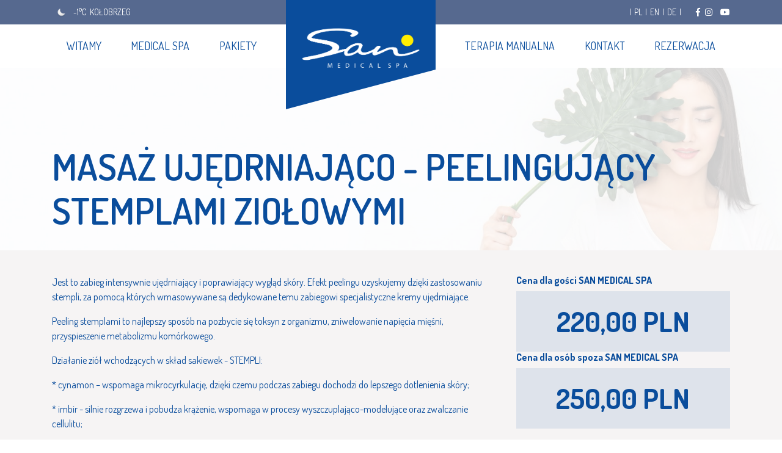

--- FILE ---
content_type: text/html; charset=UTF-8
request_url: https://www.san.pl/pl/zabieg/masaz-ujedrniajaco-peelingujacy-stemplami-ziolowymi
body_size: 5514
content:

<!DOCTYPE html>
<html lang="pl">

<head>
  <!-- Google Tag Manager -->
<script>(function(w,d,s,l,i){w[l]=w[l]||[];w[l].push({'gtm.start':
new Date().getTime(),event:'gtm.js'});var f=d.getElementsByTagName(s)[0],
j=d.createElement(s),dl=l!='dataLayer'?'&l='+l:'';j.async=true;j.src=
'https://www.googletagmanager.com/gtm.js?id='+i+dl;f.parentNode.insertBefore(j,f);
})(window,document,'script','dataLayer','GTM-N457C6V');</script>
<!-- End Google Tag Manager -->

<!-- Google Tag Manager -->
<script>(function(w,d,s,l,i){w[l]=w[l]||[];w[l].push({'gtm.start':
new Date().getTime(),event:'gtm.js'});var f=d.getElementsByTagName(s)[0],
j=d.createElement(s),dl=l!='dataLayer'?'&l='+l:'';j.async=true;j.src=
'https://www.googletagmanager.com/gtm.js?id='+i+dl;f.parentNode.insertBefore(j,f);
})(window,document,'script','dataLayer','GTM-TC2T9J6');</script>
<!-- End Google Tag Manager -->

<script id="betasi-eklient-system" src=https://widgets.premiumhotel.pl/core/widget.js?app=sankolobrzeg.kuracjusz.com.pl&defaultModule=book&defaultContext=san></script>

<meta charset="utf-8">
<title>San Medical SPA &amp; Sanatorium | Masaż ujędrniająco - peelingujący stemplami ziołowymi</title>
<meta name="description" content="">
<meta name="title" content="San Medical SPA &amp; Sanatorium | Masaż ujędrniająco - peelingujący stemplami ziołowymi">
<meta name="author" content="Krystian Hnitecki - hnitecki.pl">
<meta name="viewport" content="width=device-width, initial-scale=1.0">
<meta name="generator" content="hnitecki.pl">
<link rel="alternate" hreflang="en" href="https://san.pl/en" />
<link rel="alternate" hreflang="pl" href="https://san.pl/pl" />
<link rel="alternate" hreflang="de" href="https://san.pl/de" />
<link rel="icon" type="image/png" href="https://www.san.pl/themes/san/assets/images/favicon.png">
<link href="https://fonts.googleapis.com/css?family=Dosis:400,600,700&amp;subset=latin-ext" rel="stylesheet">
<link href="https://www.san.pl/themes/san/assets/css/app.css" rel="stylesheet">
<link href="https://www.san.pl/themes/san/assets/css/custom.css" rel="stylesheet">
</head>

<body class="new-theme">

  <!-- Google Tag Manager (noscript) -->
<noscript><iframe src="https://www.googletagmanager.com/ns.html?id=GTM-N457C6V"
height="0" width="0" style="display:none;visibility:hidden"></iframe></noscript>
<!-- End Google Tag Manager (noscript) -->

<!-- Google Tag Manager (noscript) -->
<noscript><iframe src="https://www.googletagmanager.com/ns.html?id=GTM-TC2T9J6"
height="0" width="0" style="display:none;visibility:hidden"></iframe></noscript>
<!-- End Google Tag Manager (noscript) -->

<!-- Meta Pixel Code -->
<script>
!function(f,b,e,v,n,t,s)
{if(f.fbq)return;n=f.fbq=function(){n.callMethod?
n.callMethod.apply(n,arguments):n.queue.push(arguments)};
if(!f._fbq)f._fbq=n;n.push=n;n.loaded=!0;n.version='2.0';
n.queue=[];t=b.createElement(e);t.async=!0;
t.src=v;s=b.getElementsByTagName(e)[0];
s.parentNode.insertBefore(t,s)}(window, document,'script',
'https://connect.facebook.net/en_US/fbevents.js');
fbq('init', '1825070544463317');
fbq('track', 'PageView');
</script>
<noscript><img height="1" width="1" style="display:none"
src="https://www.facebook.com/tr?id=1825070544463317&ev=PageView&noscript=1"
/></noscript>
<!-- End Meta Pixel Code -->



<div id="mobile-overlay"></div>
<div class="topinfo">
    <a href="https://www.san.pl/pl" class="topinfo__mobile-logo"><img src="https://www.san.pl/themes/san/assets/images/san-dark-min.png" style="max-width: 205px;" class="img-fluid" alt="Sanatorium SAN Kołobrzeg"></a>
    <div class="container">
        <div class="row">
            <div class="col-md-6 d-flex justify-content-start">
                <div class="topinfo__weather">
                    <img src="" class="weather_icon" alt="">
                    <div class="weather_temp"></div>
                    <div class="weather_city">Kołobrzeg</div>
                </div>
            </div>    
            <div class="col-md-6 d-flex justify-content-end">
                <div class="topinfo__switcher">

                    | <a href="#" data-request="onSwitchLocale" data-request-data="locale: 'pl'">PL</a>
                    | <a href="#" data-request="onSwitchLocale" data-request-data="locale: 'en'">EN</a>
                    | <a href="#" data-request="onSwitchLocale" data-request-data="locale: 'de'">DE</a> |
                </div>
                <div class="topinfo__social">
                    <a href="https://www.facebook.com/sankolobrzeg/" target="_blank" class="mx-1" aria-label="Odwiedź nas na Facebooku"><i class="fab fa-facebook-f"></i></a>
                    <a href="https://www.instagram.com/san_medical_spa/" target="_blank" class="mx-1" aria-label="Odwiedź nas na Instagramie"><i class="fab fa-instagram"></i></a>
                    &nbsp;&nbsp;&nbsp; <a href="https://www.youtube.com/channel/UCCGCb6HACN2yiA3CX0De3Sw" target="_blank" aria-label="Odwiedź nas na Youtube"><i class="fab fa-youtube"></i></a>
                </div>
            </div>
        </div>
    </div>
</div>

<header class="mainheader mainheader--subpage single-treatment">
    <ul class="mobile-menu">
        <li class="mobile-menu__item mobile-menu__item--menu">
            <button class="hamburger hamburger--elastic" type="button" aria-label="Menu" aria-controls="mainmenu">
                <span class="hamburger-box">
                    <span class="hamburger-inner"></span>
                </span>
                MENU
            </button>
        </li>
        <li class="mobile-menu__item">
            <a href="https://www.san.pl/pl/rezerwacja">
                <img src="https://www.san.pl/themes/san/assets/images/rez-icon.png" alt="">
                Zarezerwuj
            </a>
        </li>
        <li class="mobile-menu__item">
            <a href="https://www.google.com/maps/place/SAN+Medical+Spa+%26+Sanatorium/@54.1835348,15.5823898,17z/data=!3m1!4b1!4m8!3m7!1s0x4700158efef32293:0x8861a355ddc9d52b!5m2!1s2018-11-15!2i2!8m2!3d54.1835348!4d15.5845785" target="_blank">
                <img src="https://www.san.pl/themes/san/assets/images/map-icon.png" alt="">
                Dojazd
            </a>
        </li>
        <li class="mobile-menu__item">
            <a href="tel:+48943526441">
                <img src="https://www.san.pl/themes/san/assets/images/phone-icon.png" alt="">
                Zadzwoń
            </a>
        </li>
    </ul>
    <nav id="mainmenu">
        <div class="mobile-close">
            <i class="fas fa-times"></i>
        </div>
        <div class="container">
            <div class="row">
                <div class="col">
                    <div class="mobile-menu__logo">
                        <img src="https://www.san.pl/themes/san/assets/images/san-main-min.png" alt="anatorium SAN Kołobrzeg" class="img-fluid">
                    </div>
                                            <ul id="topnav" class="mainmenu">
                            <a href="https://www.san.pl/pl" class="logo"><img id="toplogo" src="https://www.san.pl/themes/san/assets/images/san-dark-min.png" style="max-width: 205px;" class="img-fluid" alt="Sanatorium SAN Kołobrzeg"></a>
                                                                                                <li role="presentation" class=" has-submenu">
                                        <a href="">
                                            Witamy
                                        </a>
                                        <ul>
                                                
                        <li role="presentation" class="">
                <a href="https://www.san.pl/pl/o-nas">O nas</a>
            </li>
                                <li role="presentation" class="">
                <a href="https://www.san.pl/pl/zakwaterowanie">Zakwaterowanie</a>
            </li>
                                <li role="presentation" class="">
                <a href="https://www.san.pl/pl/gastronomia">Gastronomia</a>
            </li>
                                <li role="presentation" class="">
                <a href="https://www.san.pl/pl/parking">Parking</a>
            </li>
                                <li role="presentation" class="">
                <a href="https://www.san.pl/pl/regulamin">Regulamin</a>
            </li>
                                <li role="presentation" class="">
                <a href="https://www.san.pl/pl/informator-hotelowy">Przydatne informacje</a>
            </li>
                                <li role="presentation" class="">
                <a href="https://www.san.pl/pl/blog">Blog</a>
            </li>
                                <li role="presentation" class="">
                <a href="https://www.san.pl/pl/medical-spa/salon-fryzjerski">Salon fryzjerski</a>
            </li>
                                <li role="presentation" class="">
                <a href="https://www.san.pl/pl/nfz-informacje">NFZ - informacje</a>
            </li>
                                <li role="presentation" class="">
                <a href="https://www.san.pl/pl/aktualnosci">Aktualności</a>
            </li>
                                <li role="presentation" class="">
                <a href="https://www.san.pl/pl/dotacje-zus">Dotacje ZUS</a>
            </li>
                                <li role="presentation" class="">
                <a href="https://www.san.pl/pl/kpo-nextgenerationeu">Krajowy Plan Odbudowy</a>
            </li>
            
                                        </ul>
                                    </li>
                                                                                                                                <li role="presentation" class=" has-submenu">
                                        <a href="/">
                                            Medical SPA
                                        </a>
                                        <ul>
                                                
                        <li role="presentation" class="">
                <a href="https://www.san.pl/pl/medical-spa/nasi-lekarze">Nasi lekarze</a>
            </li>
                                <li role="presentation" class="">
                <a href="https://www.san.pl/pl/zabiegi-medyczne">Zabiegi lecznicze</a>
            </li>
                                <li role="presentation" class="">
                <a href="https://www.san.pl/pl/zabiegi-relaksacyjne">Zabiegi SPA</a>
            </li>
                                <li role="presentation" class="">
                <a href="https://www.san.pl/pl/masaze">Zabiegi relaksacyjno-lecznicze</a>
            </li>
                                <li role="presentation" class="">
                <a href="https://www.san.pl/pl/uslugi-medyczne">Usługi medyczne</a>
            </li>
                                <li role="presentation" class="">
                <a href="https://www.san.pl/pl/akademia-zdrowego-kregoslupa">Akademia Zdrowego Kręgosłupa</a>
            </li>
                                <li role="presentation" class="">
                <a href="https://www.san.pl/pl/medical-spa/salon-kosmetyczny">Salon kosmetyczny</a>
            </li>
                                <li role="presentation" class="">
                <a href="https://www.san.pl/pl/okiem-fizjoterapeuty">Okiem fizjoterapeuty</a>
            </li>
            
                                        </ul>
                                    </li>
                                                                                                                                <li role="presentation" class=" has-submenu">
                                        <a href="/">
                                            Pakiety
                                        </a>
                                        <ul>
                                                
                        <li role="presentation" class="">
                <a href="https://www.san.pl/pl/pakiety-zdrowotne">Pakiety zdrowotne</a>
            </li>
                                <li role="presentation" class="">
                <a href="https://www.san.pl/pl/pakiety-pobytowe">Pakiety pobytowe</a>
            </li>
            
                                        </ul>
                                    </li>
                                                                                                                                <li role="presentation" class=" has-submenu">
                                        <a href="/">
                                            Terapia manualna
                                        </a>
                                        <ul>
                                                
                        <li role="presentation" class="">
                <a href="https://www.san.pl/pl/terapia-manualna">Wprowadzenie</a>
            </li>
                                <li role="presentation" class="">
                <a href="https://www.san.pl/pl/terapia-manualna/fizjoterapeuci">Nasi fizjoterapeuci</a>
            </li>
                                <li role="presentation" class="">
                <a href="https://www.san.pl/pl/terapia-manualna/metoda-mc-kenzie">Metoda Mc Kenzie</a>
            </li>
                                <li role="presentation" class="">
                <a href="https://www.san.pl/pl/terapia-manualna/metoda-kaltenborna-i-evjentha">Metoda Kaltenborna i Evjentha</a>
            </li>
            
                                        </ul>
                                    </li>
                                                                                                                                <li role="presentation" class="">
                                        <a href="https://www.san.pl/pl/kontakt">Kontakt</a>
                                    </li>
                                                                                                                                <li role="presentation" class="">
                                        <a href="https://www.san.pl/pl/rezerwacja">Rezerwacja</a>
                                    </li>
                                                                                    </ul>
                                    </div>
            </div>
        </div>
    </nav>
        <div class="subheader" style="background-image: url(' https://www.san.pl/storage/app/uploads/public/610/54c/473/thumb__1920_0_0_0_crop.jpg ');">
    <div class="container">
        <div class="row">
            <div class="col">
                <h1 class="subheader__title"> Masaż ujędrniająco - peelingujący stemplami ziołowymi </h1>
            </div>
        </div>
    </div>
</div></header>
  <div class="subcontent subcontent--treatments_single">
      <div class="single-treatment">
          <div class="container">
            <div class="row">
                <div class="col-md-8">

            <p>Jest to zabieg intensywnie ujędrniający i poprawiający wygląd skóry. Efekt peelingu uzyskujemy dzięki zastosowaniu stempli, za pomocą których wmasowywane są dedykowane temu zabiegowi specjalistyczne kremy ujędrniające.</p>

<p>Peeling stemplami to najlepszy sposób na pozbycie się toksyn z organizmu, zniwelowanie napięcia mięśni, przyspieszenie metabolizmu komórkowego.</p>

<p>Działanie ziół wchodzących w skład sakiewek - STEMPLI:</p>

<p>* cynamon – wspomaga mikrocyrkulację, dzięki czemu podczas zabiegu dochodzi do lepszego dotlenienia skóry;</p>

<p>* imbir - silnie rozgrzewa i pobudza krążenie, wspomaga w procesy wyszczuplająco-modelujące oraz zwalczanie cellulitu;</p>

<p>* grejpfrut – działa antytoksycznie oraz wspomaga walkę z cellulitem;</p>

<p>* pieprz czerwony - stosowany w małych ilościach zwiększa penetrację i przyswajalność przez skórę cennych składników aktywnych, które z natury ciężko wprowadzić do głębszych warstw naskórka, ponadto wykazuje właściwości przeciwzapalne, antybakteryjne oraz przeciwbólowe;</p>

<p>* guarana - nasiona tej rośliny zawierają kofeinę oraz witaminę B3 – składniki, które mają działanie pobudzające, zmniejszające obrzęki oraz wspomagające proces oczyszczania ciała z toksyn. Dzięki tym zbawiennym dla naszego organizmu wartościom wyciąg z guarany, połączony z innymi ekstraktami, czyni skórę napiętą i piękną. Wykazuje zbawienne właściwości antycellulitowe, wyszczuplające i ujędrniające;</p>

<p>* kofeina – jest cennym źródłem teofiliny i teobrominy, które zwiększają wydzielanie neuroprzekaźników (serotonina, adrenalina, norepinefryna), poprawiając koncentrację, ułatwiając procesy myślowe, wprowadzając w dobry nastrój i usuwając zmęczenie. Zawarte w kawie związki polifenolowe neutralizują wolne rodniki, dzięki czemu w znacznym stopniu spowalniają proces starzenia skóry.</p>

<p>
	<br>
</p>
    
            <h2 class="single-treatment__header">Działanie:</h3>
        <p>Poza działaniem stempli uzyskujemy:</p>

<p>- poprawę wyglądu i napięcia skóry,</p>

<p>- redukcję tkanki tłuszczowej,</p>

<p>- oczyszczenie organizmu z toksyn powodujących m.in. powstawanie cellulitu,</p>

<p>- modelowanie sylwetki.</p>
    
    
        

    
    <p class="single-treatment__time">
        Czas trwania zabiegu: 60 min.
    </p>

    <a href="https://www.san.pl/pl/zabiegi-medyczne" class="backlink"><i class="fas fa-long-arrow-alt-left"></i> Wróć do listy zabiegów</a>

</div>
<div class="col-md-4">
        <h3 class="single-treatment__header single-treatment__header--small">Cena dla gości SAN MEDICAL SPA</h3>
    <div class="single-treatment__price">
        220,00 PLN
    </div>
            <h3 class="single-treatment__header single-treatment__header--small">Cena dla osób spoza SAN MEDICAL SPA</h3>
    <div class="single-treatment__price">
        250,00 PLN
    </div>
    </div>  
            </div>
        </div>
      </div>
  </div>

  <!-- <div class="recommend">
    <div class="container">
        <div class="row">
            <div class="col">
<div class="recommend__container">
    <a href="http://lotkolobrzeg.pl/" target="_blank" rel="nofollow"><img src="https://www.san.pl/themes/san/assets/images/logo-lot.jpg" alt="Lokalna Organizacja Turystyczna"></a>
    
    <a href="http://klimatycznykolobrzeg.pl/" target="_blank" rel="nofollow"><img src="https://www.san.pl/themes/san/assets/images/logo-klimatyczny.jpg" alt="Klimatyczny Kołobrzeg"></a>

    <a href="http://kolobrzegbiega.pl/" target="_blank" rel="nofollow"><img src="https://www.san.pl/themes/san/assets/images/logo-biega.jpg" alt="Kołobrzeg Biega"></a>
    
    <a href="http://kolobrzegspa.pl" target="_blank" rel="nofollow"><img src="https://www.san.pl/themes/san/assets/images/logo-kgspa.jpg" alt="Kołobrzeg SPA"></a>
</div>
<img src="https://www.san.pl/themes/san/assets/images/san-fundusze.png" class="img-fluid" alt="">
            </div>
        </div>
    </div>
</div> -->
<footer class="sitefooter">
    <div class="container">
        <div class="row">
            <div class="col-7 col-md-4">
                <address class="sitefooter__contact">
                    <i class="fas fa-map-marker-alt"></i>
                    <div class="data">
                        Sanatorium SAN Sp. z o.o.<br>
                        Jana Kasprowicza 17<br>
                        78-100 Kołobrzeg
                    </div>
                </address>
                <address class="sitefooter__contact">
                    <i class="fas fa-mobile"></i>
                    <div class="data">
                        <a href="tel:+48943526441">94 352 64 41</a>
                        <a href="mailto:recepcja@san.pl">recepcja@san.pl</a>
                    </div>
                </address>
            </div>
            <div class="col-5 col-md-3">
                <ul class="sitefooter__menu">
                    <li><a href="">Witamy</a></li>
                    <li><a href="https://www.san.pl/pl/zabiegi-medyczne">Zabiegi lecznicze</a></li>
                    <li><a href="https://www.san.pl/pl/pakiety-zdrowotne">Pakiety</a></li>
                    <li><a href="#">Terapia manualna</a></li>
                    <li><a href="#">Kontakt</a></li>
                    <li><a href="https://www.san.pl/pl/rezerwacja">Rezerwacja</a></li>
                </ul>
            </div>
            <div class="col-md-5">
                <div class="newsletter">
                    <h4 class="newsletter__heading">Newsletter</h4>
                    <p id="newsletterForm_forms_flash"></p>
                    <p class="newsletter__lead">Osoba zapisana na newsletter może zażądać wypisania z listy w każdej chwili wysyłając stosowne żądanie pocztą elektroniczną na adres <a href="mailto:sekretariat@san.pl">sekretariat@san.pl</a></p>
                    <form data-request="newsletterForm::onFormSubmit" class="newsletter__form">
                        <input name="_token" type="hidden" value="654oDteiDsfbnkm8mMwWbn483o864X1Dw8Cuk4KM">
                        <label for="email" aria-label="Wpisz swój adres email"></label>
                        <input type="text" class="emailNews" id="email" name="email" value="" placeholder="Wpisz swój adres email" required>
                        <button type="submit" id="newsletter">Zapisz się</button>
                    </form>
                </div>
            </div>
        </div>
    </div>
</footer>
<script type="text/javascript">
    var links = document.getElementsByTagName('a');
    for (var i = 0; i < links.length; i++) {
        if (links[i].getAttribute('href').startsWith('tel:')) {
            links[i].addEventListener('click', function(event){
                fbq('track', 'ClickTel', {phone: event.target.getAttribute('href').replace('tel:', '')});
            });
        }
        if (links[i].getAttribute('href').startsWith('mailto:')) {
            links[i].addEventListener('click', function(event){
                fbq('track', 'ClickEmail', {email: event.target.getAttribute('href').replace('mailto:', '')});
            });
        }
    }
    document.querySelector("#newsletter").addEventListener('click', function(){
        var emailNews = document.querySelector(".emailNews").value;
        if (emailNews){
            fbq('track', 'NewsLetter', {email: emailNews});
        }
    });
    if (window.location.href.includes('/rezerwacja')) {
        document.querySelector("#simpleContactSubmitButton").addEventListener('click', function(){
            fbq('track', 'RezerwacjaForm');
        }); 
    }
    if (window.location.href.includes('/kontakt')) {
        document.querySelector("#simpleContactSubmitButton").addEventListener('click', function(){
            fbq('track', 'KontaktForm');
        }); 
    }
</script>
  <!-- Scripts -->
  <script src="https://www.san.pl/themes/san/assets/js/app.js"></script> <script src="/modules/system/assets/js/framework.js"></script>
<script src="/modules/system/assets/js/framework.extras.js"></script>
<link rel="stylesheet" property="stylesheet" href="/modules/system/assets/css/framework.extras.css">
 
</body>

</html>

--- FILE ---
content_type: text/css
request_url: https://www.san.pl/themes/san/assets/css/custom.css
body_size: 945
content:
.single-post {
    margin: 15px 0;
}

.single-packet__description h2 {
 font-size: 1.4rem;   
}

.single-packet__description h3 {
    font-size: 1.3rem;
}

.single-packet__description h4 {
    font-size: 1.2rem;
}

.single-packet__pricelist h2 {
    font-size: 2rem;
}

.single-packet__pricelist h3 {
    font-size: 1.3rem;
}

.single-packet__pricelist h4 {
    font-size: 1.3rem;
}

.fr-dib {
    float: left;
   margin: 0 10px 10px 0;
}

.subcontent--news .fr-dii {
 float: left;   
 margin: 0 10px 10px 0;
}

.subcontent--news hr {
    clear: both;
    margin: 20px 0;
}

.subcontent--news table {
    width: 100%;
}

.subcontent--news table thead {
    
}

.subcontent--news table tbody tr:nth-child(even) {
    background: #efeaea;
}

.subcontent--news table tbody tr td {
    text-align: left;
    padding: 5px;
}

#bgvid {
    width: 100%;
    background-size: cover;
    background-position: center;
    position: relative;
    height: auto;
    z-index: -1;
}

@media (max-width: 767px) {
 #bgvid {
    margin-top: 90px;
    bottom: -40px;
 }
}
/* New Theme */
.new-theme .mainheader nav .mainmenu .logo img {
    position: relative;
    z-index: 9;
}
.new-theme .mainheader nav .mainmenu .logo:after {
    bottom: -88px;   
}
.new-theme .topinfo {
    background: rgba(86, 105, 143, 1);
    color: #fff;
}
.new-theme .topinfo a {
    color: #fff;
}
.new-theme .mainheader nav {
    background: #fff;
}
.new-theme .home-about__header {
    border-color: rgba(86, 105, 143, 1);
}
.new-theme .home-about__readmore {
    border-color: rgba(86, 105, 143, 1);
}
.new-theme .home-about__readmore:hover {
    background: rgba(86, 105, 143, 1);
}
.new-theme .newsbox__header--blog {
    background: rgba(86, 105, 143, 1);
}
.new-theme .newsbox__content h2:after {
    background: rgba(86, 105, 143, 1);
}
.new-theme .newsbox__content a {
    border-color: rgba(86, 105, 143, 1);
}
.new-theme .newsbox__content a:hover {
    background: rgba(86, 105, 143, 1);
}
.new-theme .sitefooter {
    background: rgba(86, 105, 143, 1);
}
.new-theme .sitefooter__contact i {
    color: #fff;
}
.new-theme .newsletter__heading {
    color: #fff;
}
.new-theme .newsletter__form button {
    background: #fff;
    color: rgba(86, 105, 143, 1);
    border-left: 1px solid rgba(86, 105, 143, 1);
}
.new-theme .subcontent table thead {
    border-color: rgba(86, 105, 143, 1);
    color: rgba(86, 105, 143, 1);
}
.new-theme .single-post__header-content {
    background: rgba(86, 105, 143, .8);
}
.new-theme .single-post__more {
    color: rgba(86, 105, 143, 1);
}
.new-theme .subcontent--packets .single-packet__header {
    color: rgba(86, 105, 143, 1);
}
.new-theme .subcontent--packets .single-packet__header:after {
    background: rgba(86, 105, 143, 1);
}
.new-theme .subcontent .physiotherapist__certlist li a {
     color: rgba(86, 105, 143, 1);
}
.new-theme .subcontent--reservation form label {
    background: rgba(86, 105, 143, 1);
}
.new-theme .subcontent--reservation form .send button {
    background: rgba(86, 105, 143, 1);
}
.new-theme .subcontent--reservation form .send button:hover {
     background: rgba(86, 105, 143, .9);
}
/* .new-theme .mainheader nav .mainmenu .logo, .new-theme .mainheader nav .mainmenu .logo:before, .new-theme .mainheader nav .mainmenu .logo:after {
    background: rgba(86, 105, 143, 1);
} */

.new-theme .mainheader nav.sticky .mainmenu .logo {
    background-color: #fff;
}

@media (max-width: 767px) {
 .topinfo__switcher {
     background: rgba(86, 105, 143, 1);
 }
}

@supports (-ms-ime-align: auto) {
  .mainheader nav .mainmenu .logo:after {
        display: none;
  }
  .mainheader nav .mainmenu .logo {
   padding: 1.25rem;   
  }
}


ul.pagination {
     list-style: none !important;
     margin: 0 !important;
     padding: 0;
    display: flex;
    align-items: center;
    justify-content: center;
}

ul.pagination li {
 margin: 0 5px;   
}

ul.pagination li a {
    color: rgba(86, 105, 143, 1);
}

ul.pagination li.active a {
    font-weight: 700;
}


@media (max-width:772px) {
 .subcontent--news iframe {
    height: 320px!important;
    }   
}

--- FILE ---
content_type: text/plain
request_url: https://www.google-analytics.com/j/collect?v=1&_v=j102&a=1248573289&t=pageview&_s=1&dl=https%3A%2F%2Fwww.san.pl%2Fpl%2Fzabieg%2Fmasaz-ujedrniajaco-peelingujacy-stemplami-ziolowymi&ul=en-us%40posix&dt=San%20Medical%20SPA%20%26%20Sanatorium%20%7C%20Masa%C5%BC%20uj%C4%99drniaj%C4%85co%20-%20peelinguj%C4%85cy%20stemplami%20zio%C5%82owymi&sr=1280x720&vp=1280x720&_u=YEBAAEABAAAAACAAI~&jid=45364914&gjid=451286180&cid=1850975834.1768925256&tid=UA-159332332-1&_gid=282385003.1768925256&_r=1&_slc=1&gtm=45He61e1n81N457C6Vza200&gcd=13l3l3l3l1l1&dma=0&tag_exp=103116026~103200004~104527907~104528500~104573694~104684208~104684211~105391253~115938466~115938469~116988316~117041588&z=1195643780
body_size: -448
content:
2,cG-5BW8WT0Q7M

--- FILE ---
content_type: text/plain; charset=utf-8
request_url: https://api.openweathermap.org/data/2.5/weather?lang=pl&q=Ko%C5%82obrzeg&appid=224a7eee76394c3f3027eb4742e28fc3&callback=jQuery33102804230407401156_1768925255150&_=1768925255151
body_size: 542
content:
jQuery33102804230407401156_1768925255150({"coord":{"lon":15.5834,"lat":54.1757},"weather":[{"id":800,"main":"Clear","description":"bezchmurnie","icon":"01n"}],"base":"stations","main":{"temp":271.71,"feels_like":267.1,"temp_min":271.71,"temp_max":271.71,"pressure":1022,"humidity":70,"sea_level":1022,"grnd_level":1021},"visibility":10000,"wind":{"speed":3.99,"deg":154,"gust":6.57},"clouds":{"all":5},"dt":1768925255,"sys":{"country":"PL","sunrise":1768892619,"sunset":1768921993},"timezone":3600,"id":3095795,"name":"Kołobrzeg","cod":200})